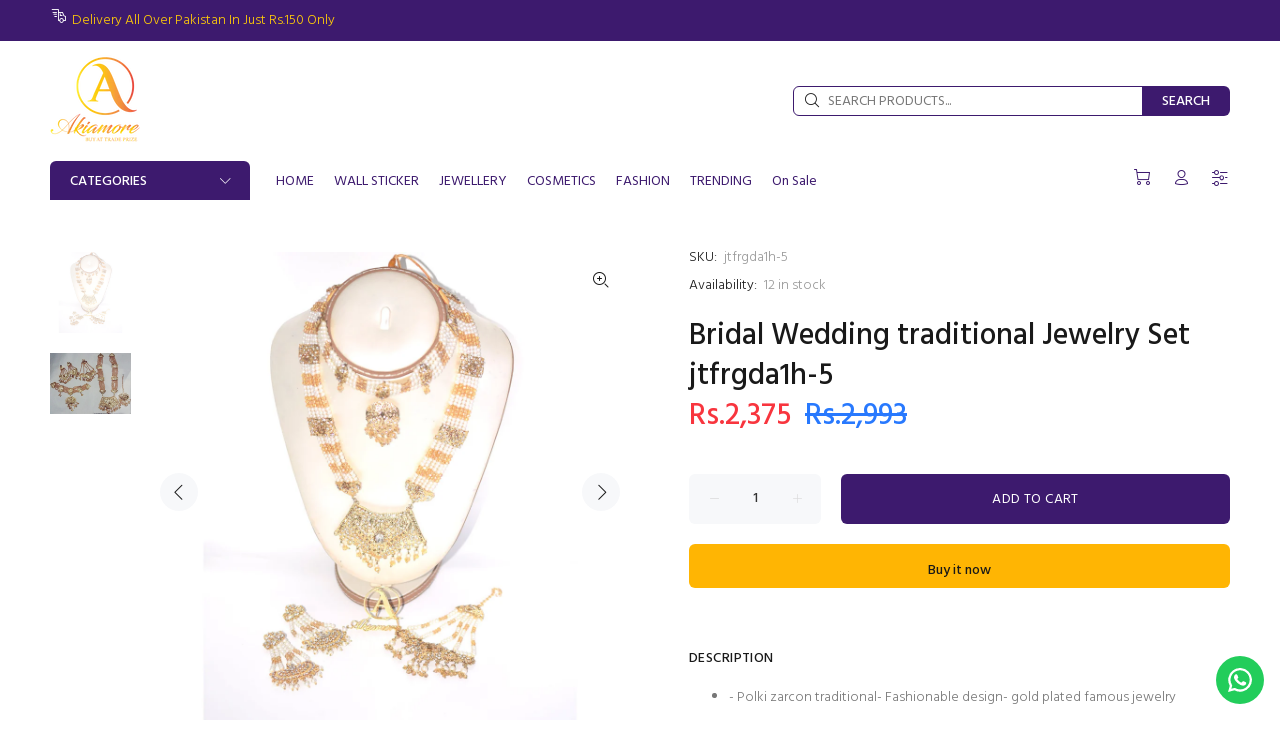

--- FILE ---
content_type: text/javascript; charset=utf-8
request_url: https://akiamore.pk/products/bridal-wedding-traditional-jewelry-set.js
body_size: 313
content:
{"id":6545983864941,"title":"Bridal Wedding traditional Jewelry Set jtfrgda1h-5","handle":"bridal-wedding-traditional-jewelry-set","description":"\u003cdiv class=\"html-content pdp-product-highlights\" data-mce-fragment=\"1\"\u003e\n\u003cul class=\"\" data-mce-fragment=\"1\"\u003e\n\u003cli class=\"\" data-spm-anchor-id=\"a2a0e.pdp.product_detail.i0.3dd5659fcJJNRY\" data-mce-fragment=\"1\"\u003e- Polki zarcon traditional- Fashionable design- gold plated famous jewelry\u003c\/li\u003e\n\u003c\/ul\u003e\n\u003c\/div\u003e\n\u003cdiv class=\"html-content detail-content\" data-mce-fragment=\"1\"\u003e\u003c\/div\u003e","published_at":"2021-03-16T19:49:39+05:00","created_at":"2021-03-16T19:49:40+05:00","vendor":"Akiamore","type":"Jewellery Set","tags":["bridal set","jewellery"],"price":237500,"price_min":237500,"price_max":237500,"available":true,"price_varies":false,"compare_at_price":299300,"compare_at_price_min":299300,"compare_at_price_max":299300,"compare_at_price_varies":false,"variants":[{"id":41979454881901,"title":"Default Title","option1":"Default Title","option2":null,"option3":null,"sku":"jtfrgda1h-5","requires_shipping":true,"taxable":true,"featured_image":null,"available":true,"name":"Bridal Wedding traditional Jewelry Set jtfrgda1h-5","public_title":null,"options":["Default Title"],"price":237500,"weight":0,"compare_at_price":299300,"inventory_management":"shopify","barcode":"4789694","requires_selling_plan":false,"selling_plan_allocations":[]}],"images":["\/\/cdn.shopify.com\/s\/files\/1\/0034\/0898\/6221\/files\/DSC6418.jpg?v=1735807401","\/\/cdn.shopify.com\/s\/files\/1\/0034\/0898\/6221\/files\/98924581-dfe2-4edf-8079-5f2168c775ec.jpg?v=1735807401"],"featured_image":"\/\/cdn.shopify.com\/s\/files\/1\/0034\/0898\/6221\/files\/DSC6418.jpg?v=1735807401","options":[{"name":"Title","position":1,"values":["Default Title"]}],"url":"\/products\/bridal-wedding-traditional-jewelry-set","media":[{"alt":null,"id":25712854106221,"position":1,"preview_image":{"aspect_ratio":1.0,"height":1500,"width":1500,"src":"https:\/\/cdn.shopify.com\/s\/files\/1\/0034\/0898\/6221\/files\/DSC6418.jpg?v=1735807401"},"aspect_ratio":1.0,"height":1500,"media_type":"image","src":"https:\/\/cdn.shopify.com\/s\/files\/1\/0034\/0898\/6221\/files\/DSC6418.jpg?v=1735807401","width":1500},{"alt":null,"id":25712854138989,"position":2,"preview_image":{"aspect_ratio":1.332,"height":961,"width":1280,"src":"https:\/\/cdn.shopify.com\/s\/files\/1\/0034\/0898\/6221\/files\/98924581-dfe2-4edf-8079-5f2168c775ec.jpg?v=1735807401"},"aspect_ratio":1.332,"height":961,"media_type":"image","src":"https:\/\/cdn.shopify.com\/s\/files\/1\/0034\/0898\/6221\/files\/98924581-dfe2-4edf-8079-5f2168c775ec.jpg?v=1735807401","width":1280}],"requires_selling_plan":false,"selling_plan_groups":[]}